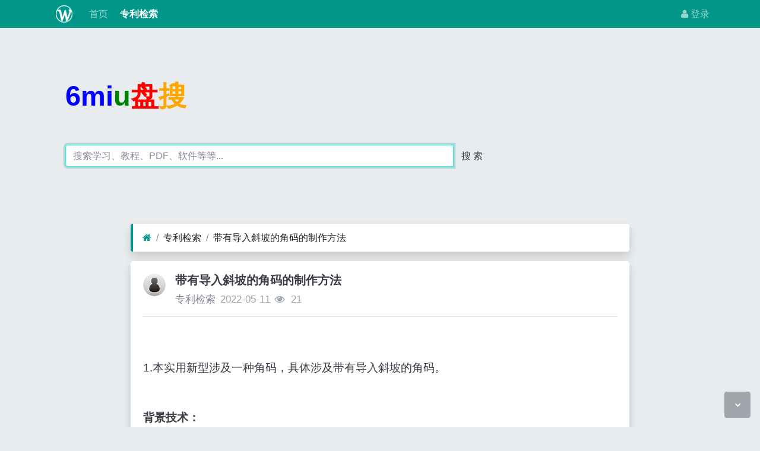

--- FILE ---
content_type: text/html; charset=utf-8
request_url: https://win.8miu.com/read-850195.html
body_size: 7353
content:
<!DOCTYPE html><html lang="zh-cn"><head><meta http-equiv="Content-Type" content="text/html; charset=utf-8" /><meta http-equiv="X-UA-Compatible" content="IE=Edge,chrome=1" /><meta http-equiv="Cache-Control" content="no-transform" /><meta http-equiv="Cache-Control" content="no-siteapp" /><meta name="viewport" content="width=device-width,initial-scale=1,user-scalable=no" /><meta name="referrer" content="origin-when-cross-origin"><meta name="applicable-device" content="pc,mobile" /><meta name="MobileOptimized" content="width" /><meta name="HandheldFriendly" content="true" /><meta name="renderer" content="webkit" /><meta name="keywords" content="带有导入斜坡的角码的制作方法" /><meta name="description" content=".本实用新型涉及一种角码，具体涉及带有导入斜坡的角码。背景技术.角码作为一种直角连接构件，用于连接型材与型材之间的暗角，固定型材和增强型材与型材之间的牢固。而现有市面上的角码大多是大块的l型角码，放置在型材与型材的连接处。但是角码在连接时，" /><title>带有导入斜坡的角码的制作方法</title><link rel="shortcut icon" href="view/img/favicon.ico" /><link rel="icon" sizes="32x32" href="view/img/favicon.ico"><link rel="Bookmark" href="view/img/favicon.ico" /><link rel="stylesheet" href="view/css/bootstrap.min.css?2.2.0"><link rel="stylesheet" href="view/css/font-awesome.min.css?2.2.0"><link rel="stylesheet" href="view/css/wellcms.css?2.2.0"><script async src="https://pagead2.googlesyndication.com/pagead/js/adsbygoogle.js?client=ca-pub-6078865968194167"
     crossorigin="anonymous"></script></head><body>
<header class="navbar navbar-expand-lg navbar-dark bg-primary py-1 mb-3" id="header"><div class="container"><button class="navbar-toggler" type="button" data-toggle="collapse" data-target="#nav" aria-controls="navbar_collapse" aria-expanded="false" aria-label="展开菜单"><span class="navbar-toggler-icon"></span></button><a class="navbar-brand text-truncate d-flex flex-wrap" href="read-850195.html"><img src="view/img/logo.png?2.2.0" class="logo-2" alt="win专利网_查询_检索_搜索_发明_8miu发米网-WellCMS"></a><a class="navbar-brand d-block d-lg-none" rel="nofollow" href="user-login.html" aria-label="登录"><i class="icon-user"></i></a><div class="collapse navbar-collapse pt-0" id="nav"><ul class="navbar-nav mr-auto"><li class="nav-item home" fid="0" data-active="fid-0"><a class="nav-link" href="./"><i class="icon-home d-md-none"></i>&nbsp;首页</a></li><li class="nav-item" fid="1" data-active="fid-1"><a class="nav-link" href="list-1.html"><i class="icon-circle-o d-md-none"></i>&nbsp;专利检索</a></li></ul><ul class="navbar-nav"><li class="nav-item"><a class="nav-link" rel="nofollow" data-modal-title="登录" data-modal-size="md" href="user-login.html"><i class="icon-user"></i>&nbsp;登录</a></li></ul></div></div></header><div align="center"><script src="https://www.6miu.com/js/header.js"></script></div><div class="container" style="margin-top:0%;"><div  style="max-width: 780px;"  class="jumbotron"><div  class="logo"><b style="font-size:3em;"><font color="blue">6mi</font><font color="green">u</font><font color="#FF0000">盘</font><font color="#FFA500">搜</font></b></div><form action="https://s.6miu.com/word.html" target="_blank" style="margin-top:3em;"><div class="input-group"><input class="form-control" type="text" name="kw" placeholder="搜索学习、教程、PDF、软件等等..." baiduSug="1" autofocus required><span class="input-group-btn"><button class="btn btn-default" type="submit">搜 索</button></span></div></form></div></div>
 







<div id="body"><div class="container">


<div class="row"><div class="col-lg-9 mx-auto main"><ol class="breadcrumb d-none d-md-flex shadow border-light border-left-primary"><li class="breadcrumb-item"><a href="./" aria-label="首页"><i class="icon-home text-primary"></i></a></li><li class="breadcrumb-item"><a href="list-1.html">专利检索</a></li><li class="breadcrumb-item active"><a href="read-850195.html" title="带有导入斜坡的角码的制作方法">带有导入斜坡的角码的制作方法</a></li></ol><div class="card card-thread shadow border-white mb-3"><div class="card-body"><div class="media"><div class="position-relative mr-3"><a href="user-2.html" tabindex="-1"><img class="avatar-3" src="view/img/avatar.png"></a></div><div class="media-body subject"><h1 class="h5 text-break font-weight-bold">带有导入斜坡的角码的制作方法</h1><div class="d-flex justify-content-between"><div><span><a href="user-2.html" class="text-muted">专利检索</a></span><span class="date text-grey ml-2">2022-05-11</span><span class="text-grey ml-2"><i class="icon-eye"></i>&nbsp;
21</span></div><div></div></div></div></div><hr /><div class="message text-break"><br/><br/>1.本实用新型涉及一种角码，具体涉及带有导入斜坡的角码。<br/><br/><br/><b>背景技术：</b><br/><br/>2.角码作为一种直角连接构件，用于连接型材与型材之间的暗角，固定型材和增强型材与型材之间的牢固。而现有市面上的角码大多是大块的l型角码，放置在型材与型材的连接处。但是角码在连接时，无法快速的与型材进行插接。<br/><br/><br/><b>技术实现要素：</b><br/><br/>3.为了解决上述技术问题，本实用新型提出了带有导入斜坡的角码。<br/>4.为了达到上述目的，本实用新型的技术方案如下：<br/>5.带有导入斜坡的角码，角码包括：呈l形设置的两个插接端子，插接端子包括：角码头部以及锁扣体，在锁扣体侧面上设有导入斜坡。<br/>6.本实用新型公开带有导入斜坡的角码，其结构简单，在锁扣体侧面上设有导入斜坡，角码可以快速插入待连接边框孔。<br/>7.在上述技术方案的基础上，还可做如下改进：<br/>8.作为优选的方案，导入斜坡设于锁扣体朝向锁点的一侧。<br/>9.采用上述优选的方案，实现角码快速插接。<br/>10.作为优选的方案，锁扣体为圆柱体。<br/>11.采用上述优选的方案，实现角码快速插接。<br/>12.作为优选的方案，角码头部也具有导入斜坡。<br/>13.采用上述优选的方案，导入斜坡便于角码快速插接。<br/>14.作为优选的方案，锁扣体上的导入斜坡包括斜面部；或，导入斜坡沿角码插入方向依次包括：斜面部和平面部，斜面部的凸起高度沿角码插入方向逐渐增大，平面部的凸起高度一致。<br/>15.采用上述优选的方案，方便装插及可靠导入。<br/>16.作为优选的方案，在导入斜坡的起点根部设有内凹槽；或，在导入斜坡的起点根部以及尾点根部均设有内凹槽。<br/>17.采用上述优选的方案，既可避让锁扣孔口部毛刺，又可以削弱锁扣体根部应力集中现象，提高可靠性。<br/>18.作为优选的方案，插接端子内部具有空腔，锁扣体受挤压时，空腔的侧壁向空腔内变形。<br/>19.采用上述优选的方案，方便装插及可靠导入。<br/>20.作为优选的方案，空腔内对应锁扣体的部分具有横向支撑筋。<br/>21.采用上述优选的方案，横向支撑筋对侧壁的变形起一定的支撑作用，帮助侧壁在挤压力消失或减小时从变形位置恢复。<br/>22.作为优选的方案，横向支撑筋为向角码头部所在方向弯曲的弧形结构。<br/>23.采用上述优选的方案，角码插入型腔后锁扣体受挤压而变形，横壁弯折；锁扣体进入锁点后挤压力消失，横向支撑筋回弹并支撑锁扣体所在的侧壁恢复变形使锁扣体插入锁点；角码被施加拔出力时，横向支撑筋的外张使锁扣体紧紧卡住锁点而限制角码被拔出。<br/>24.作为优选的方案，空腔一端的横壁朝向角码头部呈弯曲弧形，和/或，空腔另一端的横壁朝向两个插接端子的连接处呈弯曲弧形。<br/>25.采用上述优选的方案，帮助侧壁在挤压力消失或减小时从变形位置恢复。<br/>26.作为优选的方案，空腔内径尺寸从角码头部和锁扣体的连接处向角码头部方向逐渐减小，且空腔内径尺寸从角码头部和锁扣体的连接处向两个插接端子的连接处方向逐渐减小。<br/>27.采用上述优选的方案，方便装插及可靠导入。<br/>28.作为优选的方案，在插接端子其中一个或多个侧面上分布有齿形体，齿形体沿角码的插入方向反向倾斜。<br/>29.采用上述优选的方案，既保证角码与边框连接的定位可靠性，又使角码与型腔紧配合而减弱了角码松脱的趋向。<br/>30.作为优选的方案，导入斜坡向其所在的锁扣体侧面的投影呈圆形。<br/>31.采用上述优选的方案，方便装插及可靠导入。<br/>32.作为优选的方案，插接端子的前段部分为能够发生单向形变的弹性体。<br/>33.采用上述优选的方案，既方便锁扣体形变插入，又可以保证角码插入后相邻边框的支撑刚度。<br/>34.作为优选的方案，插接端子前段部分的作用尺寸大于待连接边框孔的尺寸。<br/>35.采用上述优选的方案，保证锁扣体插入后可靠贴合。<br/>36.作为优选的方案，插接端子后段部分的作用尺寸小于待连接边框孔的尺寸。<br/>37.采用上述优选的方案，杜绝边框孔受撑裂开。<br/>附图说明<br/>38.为了更清楚地说明本实用新型实施例的技术方案，下面将对实施例中所需要使用的附图作简单地介绍，应当理解，以下附图仅示出了本实用新型的某些实施例，因此不应被看作是对范围的限定，对于本领域普通技术人员来讲，在不付出创造性劳动的前提下，还可以根据这些附图获得其他相关的附图。<br/>39.图1为本实用新型实施例提供的角码的局部剖视图之一。<br/>40.图2为本实用新型实施例提供的角码的俯视图。<br/>41.图3为本实用新型实施例提供的角码的局部剖视图之二。<br/>42.其中：1<br/>‑<br/>插接端子，11<br/>‑<br/>角码头部，12<br/>‑<br/>锁扣体，2<br/>‑<br/>导入斜坡，21<br/>‑<br/>斜面部，22<br/>‑<br/>平面部，3<br/>‑<br/>内凹槽，4<br/>‑<br/>空腔，41<br/>‑<br/>侧壁，42<br/>‑<br/>横壁，5<br/>‑<br/>齿形体，6<br/>‑<br/>横向支撑筋。<br/>具体实施方式<br/>43.下面结合附图详细说明本实用新型的优选实施方式。<br/>44.下面将结合本实用新型实施例中的附图，对本实用新型实施例中的技术方案进行<br/>清楚、完整地描述，显然，所描述的实施例仅仅是本实用新型一部分实施例，而不是全部的实施例。基于本实用新型中的实施例，本领域普通技术人员在没有作出创造性劳动前提下所获得的所有其他实施例，都属于本实用新型保护的范围。<br/>[0045]“包括”元件的表述是“开放式”表述，该“开放式”表述仅仅是指存在对应的部件，不应当解释为排除附加的部件。<br/>[0046]<br/>为了达到本实用新型的目的，带有导入斜坡的角码的其中一些实施例中，如图1<br/>‑<br/>2所示，角码包括：呈l形设置的两个插接端子1，插接端子1包括：角码头部11以及锁扣体12，在锁扣体12侧面上设有导入斜坡2。<br/>[0047]<br/>本实用新型公开带有导入斜坡2的角码，其结构简单，在锁扣体12侧面上设有导入斜坡2，角码可以快速插入待连接边框孔。<br/>[0048]<br/>为了进一步地优化本实用新型的实施效果，在另外一些实施方式中，其余特征技术相同，不同之处在于，导入斜坡2设于锁扣体12朝向锁点的一侧。<br/>[0049]<br/>采用上述优选的方案，实现角码快速插接。<br/>[0050]<br/>为了进一步地优化本实用新型的实施效果，在另外一些实施方式中，其余特征技术相同，不同之处在于，锁扣体12为圆柱体。<br/>[0051]<br/>采用上述优选的方案，实现角码快速插接。<br/>[0052]<br/>为了进一步地优化本实用新型的实施效果，在另外一些实施方式中，其余特征技术相同，不同之处在于，角码头部11也具有导入斜坡。<br/>[0053]<br/>采用上述优选的方案，导入斜坡便于角码快速插接。在一些具体实施例中，角码头部11的上下和左右侧面均可以设置导入斜坡，设置位置并不唯一。<br/>[0054]<br/>为了进一步地优化本实用新型的实施效果，在另外一些实施方式中，其余特征技术相同，不同之处在于，锁扣体12上的导入斜坡2包括斜面部21；或，导入斜坡2沿角码插入方向依次包括：斜面部21和平面部22，斜面部21的凸起高度沿角码插入方向逐渐增大，平面部22的凸起高度一致。<br/>[0055]<br/>采用上述优选的方案，方便装插及可靠导入。<br/>[0056]<br/>为了进一步地优化本实用新型的实施效果，在另外一些实施方式中，其余特征技术相同，不同之处在于，在导入斜坡2的起点根部设有内凹槽3；或，在导入斜坡2的起点根部以及尾点根部均设有内凹槽3。<br/>[0057]<br/>采用上述优选的方案，内凹槽3可以但不限于为圆弧槽，既可避让锁扣孔口部毛刺，又可以削弱锁扣体12根部应力集中现象，提高可靠性。<br/>[0058]<br/>为了进一步地优化本实用新型的实施效果，在另外一些实施方式中，其余特征技术相同，不同之处在于，插接端子1内部具有空腔4，锁扣体12受挤压时，空腔4的侧壁41向空腔4内变形。<br/>[0059]<br/>采用上述优选的方案，方便装插及可靠导入。<br/>[0060]<br/>如图3所示，为了进一步地优化本实用新型的实施效果，在另外一些实施方式中，其余特征技术相同，不同之处在于，空腔4内对应锁扣体12的部分具有横向支撑筋6。<br/>[0061]<br/>采用上述优选的方案，横向支撑筋6对侧壁的变形起一定的支撑作用，帮助侧壁41在挤压力消失或减小时从变形位置恢复。<br/>[0062]<br/>进一步，横向支撑筋6为向角码头部11所在方向弯曲的弧形结构。<br/>[0063]<br/>采用上述优选的方案，角码插入型腔后锁扣体12受挤压而变形，横壁弯折；锁扣体12进入锁点后挤压力消失，横向支撑筋6回弹并支撑锁扣体所在的侧壁恢复变形使锁扣体插入锁点；角码被施加拔出力时，横向支撑筋的外张使锁扣体紧紧卡住锁点而限制角码被拔出。<br/>[0064]<br/>进一步，空腔4一端的横壁42朝向角码头部11呈弯曲弧形，和/或，空腔4另一端的横壁42朝向两个插接端子1的连接处呈弯曲弧形。<br/>[0065]<br/>采用上述优选的方案，帮助侧壁41在挤压力消失或减小时从变形位置恢复。<br/>[0066]<br/>进一步，空腔4内径尺寸从角码头部11和锁扣体12的连接处向角码头部11方向逐渐减小，且空腔4内径尺寸从角码头部11和锁扣体12的连接处向两个插接端子1的连接处方向逐渐减小。<br/>[0067]<br/>采用上述优选的方案，方便装插及可靠导入。<br/>[0068]<br/>为了进一步地优化本实用新型的实施效果，在另外一些实施方式中，其余特征技术相同，不同之处在于，在插接端子1其中一个或多个侧面上分布有齿形体5，齿形体5沿角码的插入方向反向倾斜。<br/>[0069]<br/>采用上述优选的方案，既保证角码与边框连接的定位可靠性，又使角码与型腔紧配合而减弱了角码松脱的趋向。<br/>[0070]<br/>为了进一步地优化本实用新型的实施效果，在另外一些实施方式中，其余特征技术相同，不同之处在于，导入斜坡2向其所在的锁扣体12侧面的投影呈圆形。<br/>[0071]<br/>采用上述优选的方案，方便装插及可靠导入。<br/>[0072]<br/>为了进一步地优化本实用新型的实施效果，在另外一些实施方式中，其余特征技术相同，不同之处在于，插接端子1的前段部分为能够发生单向形变的弹性体。<br/>[0073]<br/>采用上述优选的方案，既方便锁扣体12形变插入，又可以保证角码插入后相邻边框的支撑刚度。弹性体能够但不限于为弹性环状结构。<br/>[0074]<br/>进一步，插接端子1前段部分的作用尺寸大于待连接边框孔的尺寸。<br/>[0075]<br/>采用上述优选的方案，插接端子1前段部分的作用尺寸大于待连接边框孔的尺寸，保证锁扣体12插入后可靠贴合。<br/>[0076]<br/>进一步，插接端子1后段部分的作用尺寸小于待连接边框孔的尺寸。<br/>[0077]<br/>采用上述优选的方案，插接端子1后段部分的作用尺寸小于待连接边框孔的尺寸，杜绝边框孔受撑裂开。<br/>[0078]<br/>以上多种实施方式可交叉并行实现。<br/>[0079]<br/>上述实施例只为说明本实用新型的技术构思及特点，其目的在于让本领域普通技术人员能够了解本实用新型的内容并加以实施，并不能以此限制本实用新型的保护范围，凡根据本实用新型精神实质所作的等效变化或修饰，都应涵盖在本实用新型的保护范围内。<br/></div><div class="text-center mt-3 text-grey">
转载请注明原文地址:https://win.8miu.com/read-850195.html</div><div class="plugin d-flex justify-content-center mt-3"></div><hr><div class="row"><div class="col-lg-12 text-muted mt-2"><i class="icon-tags mr-2"></i><span class="badge border border-secondary mr-2"><h2 class="h6 mb-0 small"><a class="text-secondary" href="tag-1.html">专利</a></h2></span></div></div></div></div><div class="card card-postlist border-white shadow"><div class="card-body"><div class="card-title"><div class="d-flex justify-content-between"><div><b>最新回复</b>(<span class="posts">0</span>)
</div><div></div></div></div><ul class="postlist list-unstyled">


</ul></div></div><div class="d-none threadlist"><input type="checkbox" name="modtid" value="850195" checked /></div></div></div></div></div>

<footer class="text-muted small bg-dark py-4 mt-3" id="footer"><div class="container"><div class="row"><div class="col"><p>网站备案：<a target="_blank" href="http://beian.miit.gov.cn/" rel="nofollow"><font color="white">渝ICP备2021007873号</font></a></p><p>本网站专利信息仅供参考，不构成法律建议，专利数据来源于公开渠道，准确性不作担保，专利法律状态可能随时变化，请以官方最新公告为准</p><p>免责声明：对使用本网站信息造成的后果不承担责任</p><p>网站建议：179001057@qq.com</p>

CopyRight © 2010-至今 All Rights Reserved
                


<script>
var _hmt = _hmt || [];
(function() {
  var hm = document.createElement("script");
  hm.src ="https://hm.baidu.com/hm.js?3ff70968b8ff58a4fe1af5050c0721cc";
  var s = document.getElementsByTagName("script")[0]; 
  s.parentNode.insertBefore(hm, s);
})();
</script></div><div class="col text-right">

Processed:
<b>0.017</b>, SQL:
                <b>9</b></div></div></div></footer><script src="./lang/zh-cn/lang.js?2.2.0"></script><script src="view/js/jquery.min.js?2.2.0"></script><script src="view/js/popper.min.js?2.2.0"></script><script src="view/js/bootstrap.min.js?2.2.0"></script><script src="view/js/xiuno.js?2.2.0"></script><script src="view/js/bootstrap-plugin.js?2.2.0"></script><script src="view/js/async.min.js?2.2.0"></script><script src="view/js/form.js?2.2.0"></script><script>
var debug = DEBUG = 0;
var url_rewrite_on = 1;
var url_path = './';
var forumarr = {"1":"专利检索"};
var fid = 1;
var uid = 0;
var gid = 0;
xn.options.water_image_url = 'view/img/water-small.png';
</script><script src="view/js/wellcms.js?2.2.0"></script><a class="scroll-to-top rounded" href="javascript:void(0);"><i class="icon-angle-up"></i></a><a class="scroll-to-bottom rounded" href="javascript:void(0);" style="display: inline;"><i class="icon-angle-down"></i></a></body></html><script>
var forum_url = 'list-1.html';
var safe_token = 'PFV4eenSEdlxnApKxFCftdjtk6v1RGxZtOXazLUKAMk_2BAmrFcaJlCLLTONTwCwcG5MaFJM0Td8JMfyKnZqQb1w_3D_3D';
var body = $('body');
body.on('submit', '#form', function() {
var jthis = $(this);
    var jsubmit = jthis.find('#submit');
jthis.reset();
jsubmit.button('loading');
var postdata = jthis.serializeObject();
$.xpost(jthis.attr('action'), postdata, function(code, message) {
if(code == 0) {
location.reload();
} else {
$.alert(message);
jsubmit.button('reset');
}
});
return false;
});


function resize_image() {
var jmessagelist = $('div.message');
var first_width = jmessagelist.width(); 
jmessagelist.each(function() {
var jdiv = $(this);
var maxwidth = jdiv.attr('isfirst') ? first_width : jdiv.width();
var jmessage_width = Math.min(jdiv.width(), maxwidth);
jdiv.find('img, embed, iframe, video').each(function() {
var jimg = $(this);
var img_width = this.org_width;
var img_height = this.org_height;
if(!img_width) {
var img_width = jimg.attr('width');
var img_height = jimg.attr('height');
this.org_width = img_width;
this.org_height = img_height;
}

if(img_width > jmessage_width) {
if(this.tagName == 'IMG') {
jimg.width(jmessage_width);
jimg.css('height', 'auto');
jimg.css('cursor', 'pointer');
jimg.on('click', function() {

});
} else {
jimg.width(jmessage_width);
var height = (img_height / img_width) * jimg.width();
jimg.height(height);
}
}
});
});
}


function resize_table() {
$('div.message').each(function() {
var jdiv = $(this);
jdiv.find('table').addClass('table').wrap('<div class="table-responsive"></div>'); 
});
}

$(function() {
resize_image();
resize_table();
$(window).on('resize', resize_image);
});


var jmessage = $('#message');
jmessage.on('focus', function() {if(jmessage.t) { clearTimeout(jmessage.t); jmessage.t = null; } jmessage.css('height', '6rem'); });
jmessage.on('blur', function() {jmessage.t = setTimeout(function() { jmessage.css('height', '2.5rem');}, 1000); });

$('#nav li[data-active="fid-1"]').addClass('active');
</script>

--- FILE ---
content_type: text/html; charset=utf-8
request_url: https://www.google.com/recaptcha/api2/aframe
body_size: 268
content:
<!DOCTYPE HTML><html><head><meta http-equiv="content-type" content="text/html; charset=UTF-8"></head><body><script nonce="h6fezY7C-XsmUkPQdJ-q9w">/** Anti-fraud and anti-abuse applications only. See google.com/recaptcha */ try{var clients={'sodar':'https://pagead2.googlesyndication.com/pagead/sodar?'};window.addEventListener("message",function(a){try{if(a.source===window.parent){var b=JSON.parse(a.data);var c=clients[b['id']];if(c){var d=document.createElement('img');d.src=c+b['params']+'&rc='+(localStorage.getItem("rc::a")?sessionStorage.getItem("rc::b"):"");window.document.body.appendChild(d);sessionStorage.setItem("rc::e",parseInt(sessionStorage.getItem("rc::e")||0)+1);localStorage.setItem("rc::h",'1769593085041');}}}catch(b){}});window.parent.postMessage("_grecaptcha_ready", "*");}catch(b){}</script></body></html>